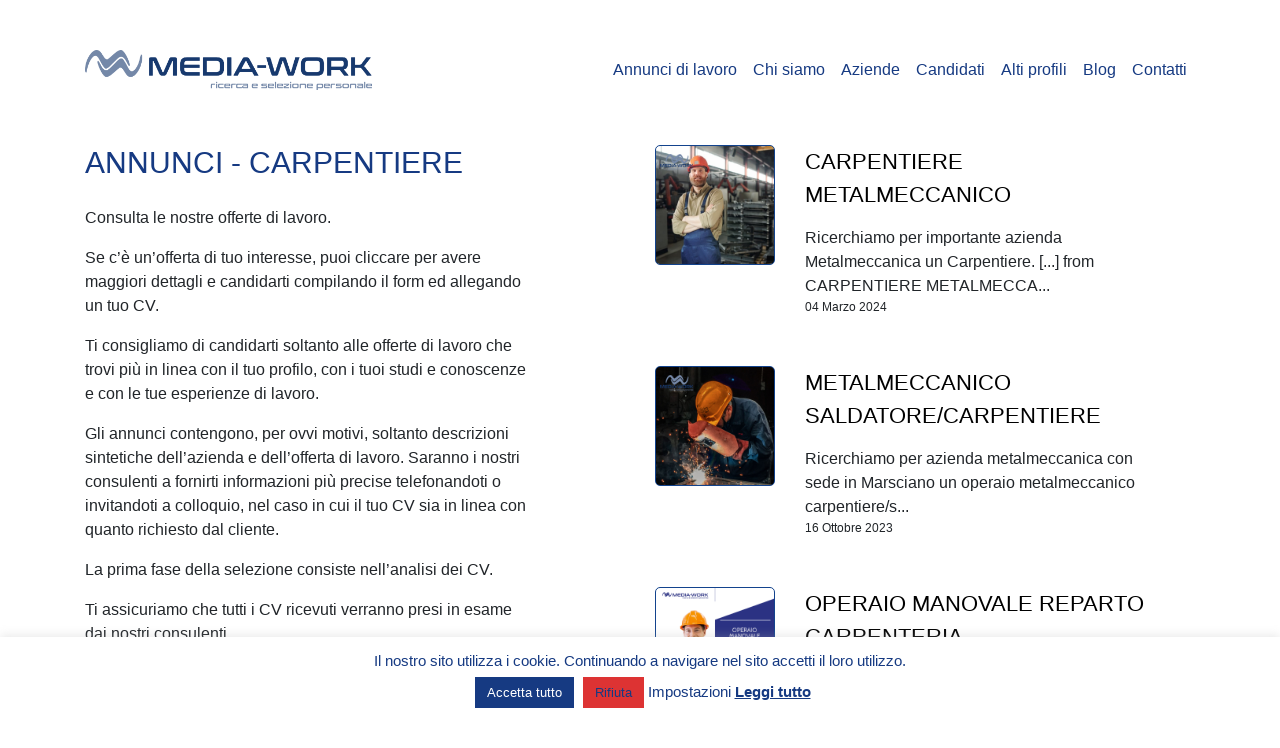

--- FILE ---
content_type: text/css
request_url: https://mediaworkhr.com/wp-content/themes/understrap-child/js/tagcloud/tx3-tag-cloud.css?ver=0.7.2
body_size: 7
content:
ul.tx3-tag-cloud {
}
ul.tx3-tag-cloud li {
display: block;
float: left;
list-style: none;
margin-right: 4px;
}
ul.tx3-tag-cloud li a {
display: block;
text-decoration: none;
color: #c9c9c9;
padding: 3px 10px;
}
ul.tx3-tag-cloud li a:hover {
color: #000000;
-webkit-transition: color 250ms linear;
-moz-transition: color 250ms linear;
-o-transition: color 250ms linear;
-ms-transition: color 250ms linear;
transition: color 250ms linear;
}
